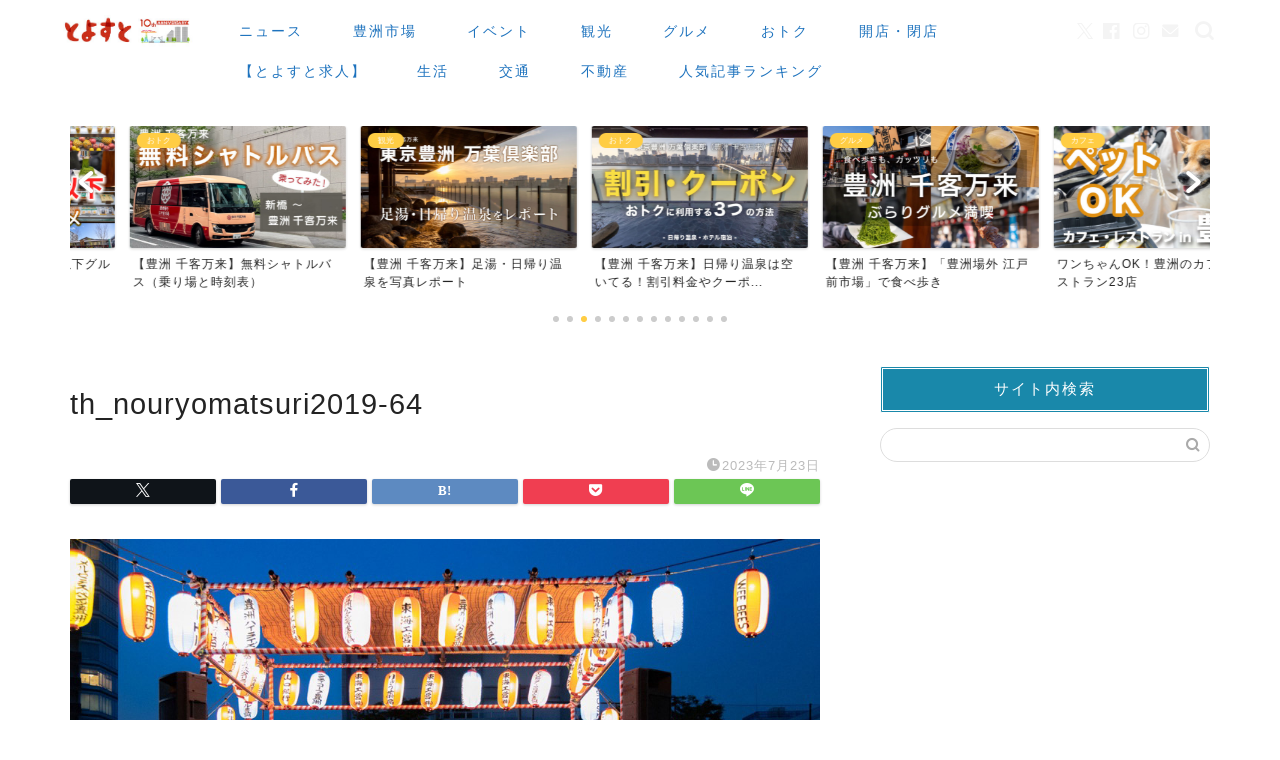

--- FILE ---
content_type: text/html; charset=utf-8
request_url: https://www.google.com/recaptcha/api2/anchor?ar=1&k=6Lde_VsrAAAAAAEja3cXkLAEiQzHkP5cBRUyotd3&co=aHR0cHM6Ly90b3lvc3UudG9reW86NDQz&hl=en&v=PoyoqOPhxBO7pBk68S4YbpHZ&size=invisible&anchor-ms=20000&execute-ms=30000&cb=lui3llaq2klh
body_size: 48883
content:
<!DOCTYPE HTML><html dir="ltr" lang="en"><head><meta http-equiv="Content-Type" content="text/html; charset=UTF-8">
<meta http-equiv="X-UA-Compatible" content="IE=edge">
<title>reCAPTCHA</title>
<style type="text/css">
/* cyrillic-ext */
@font-face {
  font-family: 'Roboto';
  font-style: normal;
  font-weight: 400;
  font-stretch: 100%;
  src: url(//fonts.gstatic.com/s/roboto/v48/KFO7CnqEu92Fr1ME7kSn66aGLdTylUAMa3GUBHMdazTgWw.woff2) format('woff2');
  unicode-range: U+0460-052F, U+1C80-1C8A, U+20B4, U+2DE0-2DFF, U+A640-A69F, U+FE2E-FE2F;
}
/* cyrillic */
@font-face {
  font-family: 'Roboto';
  font-style: normal;
  font-weight: 400;
  font-stretch: 100%;
  src: url(//fonts.gstatic.com/s/roboto/v48/KFO7CnqEu92Fr1ME7kSn66aGLdTylUAMa3iUBHMdazTgWw.woff2) format('woff2');
  unicode-range: U+0301, U+0400-045F, U+0490-0491, U+04B0-04B1, U+2116;
}
/* greek-ext */
@font-face {
  font-family: 'Roboto';
  font-style: normal;
  font-weight: 400;
  font-stretch: 100%;
  src: url(//fonts.gstatic.com/s/roboto/v48/KFO7CnqEu92Fr1ME7kSn66aGLdTylUAMa3CUBHMdazTgWw.woff2) format('woff2');
  unicode-range: U+1F00-1FFF;
}
/* greek */
@font-face {
  font-family: 'Roboto';
  font-style: normal;
  font-weight: 400;
  font-stretch: 100%;
  src: url(//fonts.gstatic.com/s/roboto/v48/KFO7CnqEu92Fr1ME7kSn66aGLdTylUAMa3-UBHMdazTgWw.woff2) format('woff2');
  unicode-range: U+0370-0377, U+037A-037F, U+0384-038A, U+038C, U+038E-03A1, U+03A3-03FF;
}
/* math */
@font-face {
  font-family: 'Roboto';
  font-style: normal;
  font-weight: 400;
  font-stretch: 100%;
  src: url(//fonts.gstatic.com/s/roboto/v48/KFO7CnqEu92Fr1ME7kSn66aGLdTylUAMawCUBHMdazTgWw.woff2) format('woff2');
  unicode-range: U+0302-0303, U+0305, U+0307-0308, U+0310, U+0312, U+0315, U+031A, U+0326-0327, U+032C, U+032F-0330, U+0332-0333, U+0338, U+033A, U+0346, U+034D, U+0391-03A1, U+03A3-03A9, U+03B1-03C9, U+03D1, U+03D5-03D6, U+03F0-03F1, U+03F4-03F5, U+2016-2017, U+2034-2038, U+203C, U+2040, U+2043, U+2047, U+2050, U+2057, U+205F, U+2070-2071, U+2074-208E, U+2090-209C, U+20D0-20DC, U+20E1, U+20E5-20EF, U+2100-2112, U+2114-2115, U+2117-2121, U+2123-214F, U+2190, U+2192, U+2194-21AE, U+21B0-21E5, U+21F1-21F2, U+21F4-2211, U+2213-2214, U+2216-22FF, U+2308-230B, U+2310, U+2319, U+231C-2321, U+2336-237A, U+237C, U+2395, U+239B-23B7, U+23D0, U+23DC-23E1, U+2474-2475, U+25AF, U+25B3, U+25B7, U+25BD, U+25C1, U+25CA, U+25CC, U+25FB, U+266D-266F, U+27C0-27FF, U+2900-2AFF, U+2B0E-2B11, U+2B30-2B4C, U+2BFE, U+3030, U+FF5B, U+FF5D, U+1D400-1D7FF, U+1EE00-1EEFF;
}
/* symbols */
@font-face {
  font-family: 'Roboto';
  font-style: normal;
  font-weight: 400;
  font-stretch: 100%;
  src: url(//fonts.gstatic.com/s/roboto/v48/KFO7CnqEu92Fr1ME7kSn66aGLdTylUAMaxKUBHMdazTgWw.woff2) format('woff2');
  unicode-range: U+0001-000C, U+000E-001F, U+007F-009F, U+20DD-20E0, U+20E2-20E4, U+2150-218F, U+2190, U+2192, U+2194-2199, U+21AF, U+21E6-21F0, U+21F3, U+2218-2219, U+2299, U+22C4-22C6, U+2300-243F, U+2440-244A, U+2460-24FF, U+25A0-27BF, U+2800-28FF, U+2921-2922, U+2981, U+29BF, U+29EB, U+2B00-2BFF, U+4DC0-4DFF, U+FFF9-FFFB, U+10140-1018E, U+10190-1019C, U+101A0, U+101D0-101FD, U+102E0-102FB, U+10E60-10E7E, U+1D2C0-1D2D3, U+1D2E0-1D37F, U+1F000-1F0FF, U+1F100-1F1AD, U+1F1E6-1F1FF, U+1F30D-1F30F, U+1F315, U+1F31C, U+1F31E, U+1F320-1F32C, U+1F336, U+1F378, U+1F37D, U+1F382, U+1F393-1F39F, U+1F3A7-1F3A8, U+1F3AC-1F3AF, U+1F3C2, U+1F3C4-1F3C6, U+1F3CA-1F3CE, U+1F3D4-1F3E0, U+1F3ED, U+1F3F1-1F3F3, U+1F3F5-1F3F7, U+1F408, U+1F415, U+1F41F, U+1F426, U+1F43F, U+1F441-1F442, U+1F444, U+1F446-1F449, U+1F44C-1F44E, U+1F453, U+1F46A, U+1F47D, U+1F4A3, U+1F4B0, U+1F4B3, U+1F4B9, U+1F4BB, U+1F4BF, U+1F4C8-1F4CB, U+1F4D6, U+1F4DA, U+1F4DF, U+1F4E3-1F4E6, U+1F4EA-1F4ED, U+1F4F7, U+1F4F9-1F4FB, U+1F4FD-1F4FE, U+1F503, U+1F507-1F50B, U+1F50D, U+1F512-1F513, U+1F53E-1F54A, U+1F54F-1F5FA, U+1F610, U+1F650-1F67F, U+1F687, U+1F68D, U+1F691, U+1F694, U+1F698, U+1F6AD, U+1F6B2, U+1F6B9-1F6BA, U+1F6BC, U+1F6C6-1F6CF, U+1F6D3-1F6D7, U+1F6E0-1F6EA, U+1F6F0-1F6F3, U+1F6F7-1F6FC, U+1F700-1F7FF, U+1F800-1F80B, U+1F810-1F847, U+1F850-1F859, U+1F860-1F887, U+1F890-1F8AD, U+1F8B0-1F8BB, U+1F8C0-1F8C1, U+1F900-1F90B, U+1F93B, U+1F946, U+1F984, U+1F996, U+1F9E9, U+1FA00-1FA6F, U+1FA70-1FA7C, U+1FA80-1FA89, U+1FA8F-1FAC6, U+1FACE-1FADC, U+1FADF-1FAE9, U+1FAF0-1FAF8, U+1FB00-1FBFF;
}
/* vietnamese */
@font-face {
  font-family: 'Roboto';
  font-style: normal;
  font-weight: 400;
  font-stretch: 100%;
  src: url(//fonts.gstatic.com/s/roboto/v48/KFO7CnqEu92Fr1ME7kSn66aGLdTylUAMa3OUBHMdazTgWw.woff2) format('woff2');
  unicode-range: U+0102-0103, U+0110-0111, U+0128-0129, U+0168-0169, U+01A0-01A1, U+01AF-01B0, U+0300-0301, U+0303-0304, U+0308-0309, U+0323, U+0329, U+1EA0-1EF9, U+20AB;
}
/* latin-ext */
@font-face {
  font-family: 'Roboto';
  font-style: normal;
  font-weight: 400;
  font-stretch: 100%;
  src: url(//fonts.gstatic.com/s/roboto/v48/KFO7CnqEu92Fr1ME7kSn66aGLdTylUAMa3KUBHMdazTgWw.woff2) format('woff2');
  unicode-range: U+0100-02BA, U+02BD-02C5, U+02C7-02CC, U+02CE-02D7, U+02DD-02FF, U+0304, U+0308, U+0329, U+1D00-1DBF, U+1E00-1E9F, U+1EF2-1EFF, U+2020, U+20A0-20AB, U+20AD-20C0, U+2113, U+2C60-2C7F, U+A720-A7FF;
}
/* latin */
@font-face {
  font-family: 'Roboto';
  font-style: normal;
  font-weight: 400;
  font-stretch: 100%;
  src: url(//fonts.gstatic.com/s/roboto/v48/KFO7CnqEu92Fr1ME7kSn66aGLdTylUAMa3yUBHMdazQ.woff2) format('woff2');
  unicode-range: U+0000-00FF, U+0131, U+0152-0153, U+02BB-02BC, U+02C6, U+02DA, U+02DC, U+0304, U+0308, U+0329, U+2000-206F, U+20AC, U+2122, U+2191, U+2193, U+2212, U+2215, U+FEFF, U+FFFD;
}
/* cyrillic-ext */
@font-face {
  font-family: 'Roboto';
  font-style: normal;
  font-weight: 500;
  font-stretch: 100%;
  src: url(//fonts.gstatic.com/s/roboto/v48/KFO7CnqEu92Fr1ME7kSn66aGLdTylUAMa3GUBHMdazTgWw.woff2) format('woff2');
  unicode-range: U+0460-052F, U+1C80-1C8A, U+20B4, U+2DE0-2DFF, U+A640-A69F, U+FE2E-FE2F;
}
/* cyrillic */
@font-face {
  font-family: 'Roboto';
  font-style: normal;
  font-weight: 500;
  font-stretch: 100%;
  src: url(//fonts.gstatic.com/s/roboto/v48/KFO7CnqEu92Fr1ME7kSn66aGLdTylUAMa3iUBHMdazTgWw.woff2) format('woff2');
  unicode-range: U+0301, U+0400-045F, U+0490-0491, U+04B0-04B1, U+2116;
}
/* greek-ext */
@font-face {
  font-family: 'Roboto';
  font-style: normal;
  font-weight: 500;
  font-stretch: 100%;
  src: url(//fonts.gstatic.com/s/roboto/v48/KFO7CnqEu92Fr1ME7kSn66aGLdTylUAMa3CUBHMdazTgWw.woff2) format('woff2');
  unicode-range: U+1F00-1FFF;
}
/* greek */
@font-face {
  font-family: 'Roboto';
  font-style: normal;
  font-weight: 500;
  font-stretch: 100%;
  src: url(//fonts.gstatic.com/s/roboto/v48/KFO7CnqEu92Fr1ME7kSn66aGLdTylUAMa3-UBHMdazTgWw.woff2) format('woff2');
  unicode-range: U+0370-0377, U+037A-037F, U+0384-038A, U+038C, U+038E-03A1, U+03A3-03FF;
}
/* math */
@font-face {
  font-family: 'Roboto';
  font-style: normal;
  font-weight: 500;
  font-stretch: 100%;
  src: url(//fonts.gstatic.com/s/roboto/v48/KFO7CnqEu92Fr1ME7kSn66aGLdTylUAMawCUBHMdazTgWw.woff2) format('woff2');
  unicode-range: U+0302-0303, U+0305, U+0307-0308, U+0310, U+0312, U+0315, U+031A, U+0326-0327, U+032C, U+032F-0330, U+0332-0333, U+0338, U+033A, U+0346, U+034D, U+0391-03A1, U+03A3-03A9, U+03B1-03C9, U+03D1, U+03D5-03D6, U+03F0-03F1, U+03F4-03F5, U+2016-2017, U+2034-2038, U+203C, U+2040, U+2043, U+2047, U+2050, U+2057, U+205F, U+2070-2071, U+2074-208E, U+2090-209C, U+20D0-20DC, U+20E1, U+20E5-20EF, U+2100-2112, U+2114-2115, U+2117-2121, U+2123-214F, U+2190, U+2192, U+2194-21AE, U+21B0-21E5, U+21F1-21F2, U+21F4-2211, U+2213-2214, U+2216-22FF, U+2308-230B, U+2310, U+2319, U+231C-2321, U+2336-237A, U+237C, U+2395, U+239B-23B7, U+23D0, U+23DC-23E1, U+2474-2475, U+25AF, U+25B3, U+25B7, U+25BD, U+25C1, U+25CA, U+25CC, U+25FB, U+266D-266F, U+27C0-27FF, U+2900-2AFF, U+2B0E-2B11, U+2B30-2B4C, U+2BFE, U+3030, U+FF5B, U+FF5D, U+1D400-1D7FF, U+1EE00-1EEFF;
}
/* symbols */
@font-face {
  font-family: 'Roboto';
  font-style: normal;
  font-weight: 500;
  font-stretch: 100%;
  src: url(//fonts.gstatic.com/s/roboto/v48/KFO7CnqEu92Fr1ME7kSn66aGLdTylUAMaxKUBHMdazTgWw.woff2) format('woff2');
  unicode-range: U+0001-000C, U+000E-001F, U+007F-009F, U+20DD-20E0, U+20E2-20E4, U+2150-218F, U+2190, U+2192, U+2194-2199, U+21AF, U+21E6-21F0, U+21F3, U+2218-2219, U+2299, U+22C4-22C6, U+2300-243F, U+2440-244A, U+2460-24FF, U+25A0-27BF, U+2800-28FF, U+2921-2922, U+2981, U+29BF, U+29EB, U+2B00-2BFF, U+4DC0-4DFF, U+FFF9-FFFB, U+10140-1018E, U+10190-1019C, U+101A0, U+101D0-101FD, U+102E0-102FB, U+10E60-10E7E, U+1D2C0-1D2D3, U+1D2E0-1D37F, U+1F000-1F0FF, U+1F100-1F1AD, U+1F1E6-1F1FF, U+1F30D-1F30F, U+1F315, U+1F31C, U+1F31E, U+1F320-1F32C, U+1F336, U+1F378, U+1F37D, U+1F382, U+1F393-1F39F, U+1F3A7-1F3A8, U+1F3AC-1F3AF, U+1F3C2, U+1F3C4-1F3C6, U+1F3CA-1F3CE, U+1F3D4-1F3E0, U+1F3ED, U+1F3F1-1F3F3, U+1F3F5-1F3F7, U+1F408, U+1F415, U+1F41F, U+1F426, U+1F43F, U+1F441-1F442, U+1F444, U+1F446-1F449, U+1F44C-1F44E, U+1F453, U+1F46A, U+1F47D, U+1F4A3, U+1F4B0, U+1F4B3, U+1F4B9, U+1F4BB, U+1F4BF, U+1F4C8-1F4CB, U+1F4D6, U+1F4DA, U+1F4DF, U+1F4E3-1F4E6, U+1F4EA-1F4ED, U+1F4F7, U+1F4F9-1F4FB, U+1F4FD-1F4FE, U+1F503, U+1F507-1F50B, U+1F50D, U+1F512-1F513, U+1F53E-1F54A, U+1F54F-1F5FA, U+1F610, U+1F650-1F67F, U+1F687, U+1F68D, U+1F691, U+1F694, U+1F698, U+1F6AD, U+1F6B2, U+1F6B9-1F6BA, U+1F6BC, U+1F6C6-1F6CF, U+1F6D3-1F6D7, U+1F6E0-1F6EA, U+1F6F0-1F6F3, U+1F6F7-1F6FC, U+1F700-1F7FF, U+1F800-1F80B, U+1F810-1F847, U+1F850-1F859, U+1F860-1F887, U+1F890-1F8AD, U+1F8B0-1F8BB, U+1F8C0-1F8C1, U+1F900-1F90B, U+1F93B, U+1F946, U+1F984, U+1F996, U+1F9E9, U+1FA00-1FA6F, U+1FA70-1FA7C, U+1FA80-1FA89, U+1FA8F-1FAC6, U+1FACE-1FADC, U+1FADF-1FAE9, U+1FAF0-1FAF8, U+1FB00-1FBFF;
}
/* vietnamese */
@font-face {
  font-family: 'Roboto';
  font-style: normal;
  font-weight: 500;
  font-stretch: 100%;
  src: url(//fonts.gstatic.com/s/roboto/v48/KFO7CnqEu92Fr1ME7kSn66aGLdTylUAMa3OUBHMdazTgWw.woff2) format('woff2');
  unicode-range: U+0102-0103, U+0110-0111, U+0128-0129, U+0168-0169, U+01A0-01A1, U+01AF-01B0, U+0300-0301, U+0303-0304, U+0308-0309, U+0323, U+0329, U+1EA0-1EF9, U+20AB;
}
/* latin-ext */
@font-face {
  font-family: 'Roboto';
  font-style: normal;
  font-weight: 500;
  font-stretch: 100%;
  src: url(//fonts.gstatic.com/s/roboto/v48/KFO7CnqEu92Fr1ME7kSn66aGLdTylUAMa3KUBHMdazTgWw.woff2) format('woff2');
  unicode-range: U+0100-02BA, U+02BD-02C5, U+02C7-02CC, U+02CE-02D7, U+02DD-02FF, U+0304, U+0308, U+0329, U+1D00-1DBF, U+1E00-1E9F, U+1EF2-1EFF, U+2020, U+20A0-20AB, U+20AD-20C0, U+2113, U+2C60-2C7F, U+A720-A7FF;
}
/* latin */
@font-face {
  font-family: 'Roboto';
  font-style: normal;
  font-weight: 500;
  font-stretch: 100%;
  src: url(//fonts.gstatic.com/s/roboto/v48/KFO7CnqEu92Fr1ME7kSn66aGLdTylUAMa3yUBHMdazQ.woff2) format('woff2');
  unicode-range: U+0000-00FF, U+0131, U+0152-0153, U+02BB-02BC, U+02C6, U+02DA, U+02DC, U+0304, U+0308, U+0329, U+2000-206F, U+20AC, U+2122, U+2191, U+2193, U+2212, U+2215, U+FEFF, U+FFFD;
}
/* cyrillic-ext */
@font-face {
  font-family: 'Roboto';
  font-style: normal;
  font-weight: 900;
  font-stretch: 100%;
  src: url(//fonts.gstatic.com/s/roboto/v48/KFO7CnqEu92Fr1ME7kSn66aGLdTylUAMa3GUBHMdazTgWw.woff2) format('woff2');
  unicode-range: U+0460-052F, U+1C80-1C8A, U+20B4, U+2DE0-2DFF, U+A640-A69F, U+FE2E-FE2F;
}
/* cyrillic */
@font-face {
  font-family: 'Roboto';
  font-style: normal;
  font-weight: 900;
  font-stretch: 100%;
  src: url(//fonts.gstatic.com/s/roboto/v48/KFO7CnqEu92Fr1ME7kSn66aGLdTylUAMa3iUBHMdazTgWw.woff2) format('woff2');
  unicode-range: U+0301, U+0400-045F, U+0490-0491, U+04B0-04B1, U+2116;
}
/* greek-ext */
@font-face {
  font-family: 'Roboto';
  font-style: normal;
  font-weight: 900;
  font-stretch: 100%;
  src: url(//fonts.gstatic.com/s/roboto/v48/KFO7CnqEu92Fr1ME7kSn66aGLdTylUAMa3CUBHMdazTgWw.woff2) format('woff2');
  unicode-range: U+1F00-1FFF;
}
/* greek */
@font-face {
  font-family: 'Roboto';
  font-style: normal;
  font-weight: 900;
  font-stretch: 100%;
  src: url(//fonts.gstatic.com/s/roboto/v48/KFO7CnqEu92Fr1ME7kSn66aGLdTylUAMa3-UBHMdazTgWw.woff2) format('woff2');
  unicode-range: U+0370-0377, U+037A-037F, U+0384-038A, U+038C, U+038E-03A1, U+03A3-03FF;
}
/* math */
@font-face {
  font-family: 'Roboto';
  font-style: normal;
  font-weight: 900;
  font-stretch: 100%;
  src: url(//fonts.gstatic.com/s/roboto/v48/KFO7CnqEu92Fr1ME7kSn66aGLdTylUAMawCUBHMdazTgWw.woff2) format('woff2');
  unicode-range: U+0302-0303, U+0305, U+0307-0308, U+0310, U+0312, U+0315, U+031A, U+0326-0327, U+032C, U+032F-0330, U+0332-0333, U+0338, U+033A, U+0346, U+034D, U+0391-03A1, U+03A3-03A9, U+03B1-03C9, U+03D1, U+03D5-03D6, U+03F0-03F1, U+03F4-03F5, U+2016-2017, U+2034-2038, U+203C, U+2040, U+2043, U+2047, U+2050, U+2057, U+205F, U+2070-2071, U+2074-208E, U+2090-209C, U+20D0-20DC, U+20E1, U+20E5-20EF, U+2100-2112, U+2114-2115, U+2117-2121, U+2123-214F, U+2190, U+2192, U+2194-21AE, U+21B0-21E5, U+21F1-21F2, U+21F4-2211, U+2213-2214, U+2216-22FF, U+2308-230B, U+2310, U+2319, U+231C-2321, U+2336-237A, U+237C, U+2395, U+239B-23B7, U+23D0, U+23DC-23E1, U+2474-2475, U+25AF, U+25B3, U+25B7, U+25BD, U+25C1, U+25CA, U+25CC, U+25FB, U+266D-266F, U+27C0-27FF, U+2900-2AFF, U+2B0E-2B11, U+2B30-2B4C, U+2BFE, U+3030, U+FF5B, U+FF5D, U+1D400-1D7FF, U+1EE00-1EEFF;
}
/* symbols */
@font-face {
  font-family: 'Roboto';
  font-style: normal;
  font-weight: 900;
  font-stretch: 100%;
  src: url(//fonts.gstatic.com/s/roboto/v48/KFO7CnqEu92Fr1ME7kSn66aGLdTylUAMaxKUBHMdazTgWw.woff2) format('woff2');
  unicode-range: U+0001-000C, U+000E-001F, U+007F-009F, U+20DD-20E0, U+20E2-20E4, U+2150-218F, U+2190, U+2192, U+2194-2199, U+21AF, U+21E6-21F0, U+21F3, U+2218-2219, U+2299, U+22C4-22C6, U+2300-243F, U+2440-244A, U+2460-24FF, U+25A0-27BF, U+2800-28FF, U+2921-2922, U+2981, U+29BF, U+29EB, U+2B00-2BFF, U+4DC0-4DFF, U+FFF9-FFFB, U+10140-1018E, U+10190-1019C, U+101A0, U+101D0-101FD, U+102E0-102FB, U+10E60-10E7E, U+1D2C0-1D2D3, U+1D2E0-1D37F, U+1F000-1F0FF, U+1F100-1F1AD, U+1F1E6-1F1FF, U+1F30D-1F30F, U+1F315, U+1F31C, U+1F31E, U+1F320-1F32C, U+1F336, U+1F378, U+1F37D, U+1F382, U+1F393-1F39F, U+1F3A7-1F3A8, U+1F3AC-1F3AF, U+1F3C2, U+1F3C4-1F3C6, U+1F3CA-1F3CE, U+1F3D4-1F3E0, U+1F3ED, U+1F3F1-1F3F3, U+1F3F5-1F3F7, U+1F408, U+1F415, U+1F41F, U+1F426, U+1F43F, U+1F441-1F442, U+1F444, U+1F446-1F449, U+1F44C-1F44E, U+1F453, U+1F46A, U+1F47D, U+1F4A3, U+1F4B0, U+1F4B3, U+1F4B9, U+1F4BB, U+1F4BF, U+1F4C8-1F4CB, U+1F4D6, U+1F4DA, U+1F4DF, U+1F4E3-1F4E6, U+1F4EA-1F4ED, U+1F4F7, U+1F4F9-1F4FB, U+1F4FD-1F4FE, U+1F503, U+1F507-1F50B, U+1F50D, U+1F512-1F513, U+1F53E-1F54A, U+1F54F-1F5FA, U+1F610, U+1F650-1F67F, U+1F687, U+1F68D, U+1F691, U+1F694, U+1F698, U+1F6AD, U+1F6B2, U+1F6B9-1F6BA, U+1F6BC, U+1F6C6-1F6CF, U+1F6D3-1F6D7, U+1F6E0-1F6EA, U+1F6F0-1F6F3, U+1F6F7-1F6FC, U+1F700-1F7FF, U+1F800-1F80B, U+1F810-1F847, U+1F850-1F859, U+1F860-1F887, U+1F890-1F8AD, U+1F8B0-1F8BB, U+1F8C0-1F8C1, U+1F900-1F90B, U+1F93B, U+1F946, U+1F984, U+1F996, U+1F9E9, U+1FA00-1FA6F, U+1FA70-1FA7C, U+1FA80-1FA89, U+1FA8F-1FAC6, U+1FACE-1FADC, U+1FADF-1FAE9, U+1FAF0-1FAF8, U+1FB00-1FBFF;
}
/* vietnamese */
@font-face {
  font-family: 'Roboto';
  font-style: normal;
  font-weight: 900;
  font-stretch: 100%;
  src: url(//fonts.gstatic.com/s/roboto/v48/KFO7CnqEu92Fr1ME7kSn66aGLdTylUAMa3OUBHMdazTgWw.woff2) format('woff2');
  unicode-range: U+0102-0103, U+0110-0111, U+0128-0129, U+0168-0169, U+01A0-01A1, U+01AF-01B0, U+0300-0301, U+0303-0304, U+0308-0309, U+0323, U+0329, U+1EA0-1EF9, U+20AB;
}
/* latin-ext */
@font-face {
  font-family: 'Roboto';
  font-style: normal;
  font-weight: 900;
  font-stretch: 100%;
  src: url(//fonts.gstatic.com/s/roboto/v48/KFO7CnqEu92Fr1ME7kSn66aGLdTylUAMa3KUBHMdazTgWw.woff2) format('woff2');
  unicode-range: U+0100-02BA, U+02BD-02C5, U+02C7-02CC, U+02CE-02D7, U+02DD-02FF, U+0304, U+0308, U+0329, U+1D00-1DBF, U+1E00-1E9F, U+1EF2-1EFF, U+2020, U+20A0-20AB, U+20AD-20C0, U+2113, U+2C60-2C7F, U+A720-A7FF;
}
/* latin */
@font-face {
  font-family: 'Roboto';
  font-style: normal;
  font-weight: 900;
  font-stretch: 100%;
  src: url(//fonts.gstatic.com/s/roboto/v48/KFO7CnqEu92Fr1ME7kSn66aGLdTylUAMa3yUBHMdazQ.woff2) format('woff2');
  unicode-range: U+0000-00FF, U+0131, U+0152-0153, U+02BB-02BC, U+02C6, U+02DA, U+02DC, U+0304, U+0308, U+0329, U+2000-206F, U+20AC, U+2122, U+2191, U+2193, U+2212, U+2215, U+FEFF, U+FFFD;
}

</style>
<link rel="stylesheet" type="text/css" href="https://www.gstatic.com/recaptcha/releases/PoyoqOPhxBO7pBk68S4YbpHZ/styles__ltr.css">
<script nonce="YmvZh2eO6zSSkSSErjS1hw" type="text/javascript">window['__recaptcha_api'] = 'https://www.google.com/recaptcha/api2/';</script>
<script type="text/javascript" src="https://www.gstatic.com/recaptcha/releases/PoyoqOPhxBO7pBk68S4YbpHZ/recaptcha__en.js" nonce="YmvZh2eO6zSSkSSErjS1hw">
      
    </script></head>
<body><div id="rc-anchor-alert" class="rc-anchor-alert"></div>
<input type="hidden" id="recaptcha-token" value="[base64]">
<script type="text/javascript" nonce="YmvZh2eO6zSSkSSErjS1hw">
      recaptcha.anchor.Main.init("[\x22ainput\x22,[\x22bgdata\x22,\x22\x22,\[base64]/[base64]/[base64]/ZyhXLGgpOnEoW04sMjEsbF0sVywwKSxoKSxmYWxzZSxmYWxzZSl9Y2F0Y2goayl7RygzNTgsVyk/[base64]/[base64]/[base64]/[base64]/[base64]/[base64]/[base64]/bmV3IEJbT10oRFswXSk6dz09Mj9uZXcgQltPXShEWzBdLERbMV0pOnc9PTM/bmV3IEJbT10oRFswXSxEWzFdLERbMl0pOnc9PTQ/[base64]/[base64]/[base64]/[base64]/[base64]\\u003d\x22,\[base64]\\u003d\\u003d\x22,\x22wrrDvMOZbylBwrw/wpFwSMKSS8OPZsOiZUR1XsKXGSvDm8O0Z8K0fCxlwo/DjMOVw7/[base64]/wozDn8Ojw5QXw7DCvi96wr5Swp7DqMKAZCQpBMKtRMOkXMOdwoDDl8Oew6vCmm3DlgN0MMOsAMKdRcKAHcO+w7vDhX00wpzCk25DwqUow6M5w4/DgcKywofDgU/Com3DssObOQ7DsD/CkMOBB2B2w4p0w4HDs8Ogw75GEhzCucOYFmlDDU82FcOvwrtpwo58IA1ww7dSwrrCrsOVw5XDssO2wq9oTMKvw5RRw5fDtsOAw65dV8OrSAvDvMOWwodNKsKBw6TCuMOabcKXw5hcw6hdw5BVwoTDj8KOw446w4TCrW/Djkgcw67Duk3ClQZ/[base64]/[base64]/DmMKwTSAkPxpAR8OfLsOcAMKPaR/CjMOJKwDDhMKPO8KTw6DDqgZ5Ni0CwqgWfcOnwrzChAl6AsKcTDDDjMOBwrNFw70YAMOHASjDuQbChig8w70rw7bDtcKMw4XCqHwBLmZgQMOCJMOhO8Olw5vDmzlAwpvChsOveToHZcOwc8OWwobDscOfMgfDpcKnw4ogw5AUbzjDpMKESR/Crlx0w57CisKSY8K5wp7CuEEAw5LDtMKyGsOJFsO8woAnGmfCgx0GQ1hIwrrCmTQTHcK0w5LCijXDpMOHwqIIER3CuFjChcOnwpx6NkR4wrYRFk/CjirCncOceyQYwqfDjjAPRHc+W3ohSzbDoxdyw5wSw59rA8Kew7pSdMOpcsKtwpBVw5RtYgt4w73Dt3BWw71BNcOrw6MQwqzDsXLDoBYqd8OMw6x6wqYQUMKcwpnDuQPDoS/DvcKuw4/DvUR/QWdgw7fDghcZw57CszLDnXbCukMHwpYARcKww7UJwqZww4AXJ8Khw6PCtMK2w51rSRzDpMOTCRUuOcKff8OoIirDqcO+GMOdTBBpVMKea0/CssO+w7jDucOGIhjDpMO3w6vCgMKKcg8xwobCjXDCtn8aw5AnKMKHw5Egw6cXasKqwqDCsDDCozw/wonDsMKDNj3DiMOSwpoNI8K0XgTDv3rDncOIworDsx7CvMK8ZgHDvjzDoj1ISMK7w6cHw7dnw4YDwrNLwoA+T1VCO3FgX8Kfw6TDvsKdRHHCpTvCvcKlw75awofCpcKVMxHCk3Z6fMOEAsOaCQTDig8VEsOGADPCsWnDl1wdwrJSZV7DojVQwqgBchHDgFzDg8KoYD/DkmvDlEDDqcOYC3kuC0YQw7dTwoYVw6xlMAZMw7zCs8K0w7zDnjEkwrQiwr3Dr8Oow6cqw5jCj8OKYHoDwpNhZCxvwq7CinE6S8O/wq3Cu01PdxLDsU53w5nCg0FlwqnDvcOydQlsWQzDvDrCtQ1TQyBEwppQwqwiHMOnwpDCicKxZG0Zwol4WwzCscOmwqsxwodWwp7CgFbCjsOkHQLChx5oScOIZhvDowczeMKVw5FvMVp6ZMKswrxcBcOfCMOzOCF+B1DCucKlQsOCdErCvsOZAy/CtgLCvWorw4nDgn5TT8OgwqHDrH4cMBIxw7fCs8OZZgsRAsOVC8KNw4/[base64]/w4bDn8KdQCzDu8KAwrpMJsOGeXvDuTE8wpB3w4t3M0c+w6jDkMOFw5oWEkVKNAfCpcKRB8KfQMO1w4B7FQwlwrQzw53CvGEqw5PDg8K2DsOWJ8K1HMKsamXCsU9HXHTDj8KKwr1GDcOJw5bDhMKHTGLCkQvDqcOKI8KywqYzwrPClMOfwp/DosKZU8OPw4nClEshfMO6wq3CusOcHX/[base64]/CqsK1cUPDnsKuw5gpw6NQwq96BC7Dg8OJDMOOBMK8ZigHwoXDr1RyNBTCh2FvKcK6UAd0wpfDs8K6HnbDqMKjN8Kfw4zCh8OFNsONwpADwo/[base64]/CjSTDmcKXw4YEJMOqwr02w6AhwpjDmcKAc0Fywp3Cj0YsWcKBP8KaEMO9w4XChlJbZ8K2wr3Dr8OvH0tew4PDicOKwodgVMOLw4HCnBA2TEPDgTjDrMONw5AUw4XDqMOHwrjDhCHDskDCojPDi8OBw7R2w6R1acOLwqJCaTgzasKlB2l2AsKXwoxSw6/[base64]/CllhPG3lcw4MXw4LDlkbDuWbCq8Oxw6AYwpPClx0PLBIVw53Co3NSB2JrARnCmcOJw4oZwos4w4QIbMK5I8Kcw5gfw5cHT17CqMOuw5ZDwqPCkT8Tw4AofsKYw6jDpcKnX8K8KGPDqcKww4DDkXQ8cWAXw40lNcKxQsKcRy/DjsO+wq3DlcOsNsOPLlw9PklHwrzCriMcw5jDoF/CnWMSwo/CjMKVw67DlzXDh8OBBVYrS8Kow6DDhERTwrrDscOZwoPDrsOFNT/CkTtbDiFeVinDh3jCuVDDjH4ewosJw6rDgMOCR28Lw6LDqcO3w5kUcVbDmcK5fsOgacOcAMKfwrdRD18dw5pXw4vDpG7Dv8KNSMKawrvDkcONw5fCjhZDd1VCw5pZIcKKw78EDhzDkRnChMOAw5/DsMKZw5jDhcK4MSfDvMK3wrnDlnLCv8OZOE/CvcO8w7bClFPCl04iwpQZwpTDvMOGRnJmLWDDj8ODwovCmMKUccOSU8O3BsKdV8KvKsOJchbCmBAFJsKvwq7Cn8OXwrjCij9CP8K8w4fDicOFRgw/[base64]/wqRywpfCsDLDtMK5wo3ClMOLYApIwq7Cj8OVVsOEwoPDvx3CmTfCtsK1w5bCtsK9FGXDskPCv1DDiMKAGsOAYGpdeFc5wpDCvi9jw7nDt8O0QcOLw4fDvms/w6FLVcKZwqlEEmNPHQ7Cjn3Ch2l3QcO5w5ZqEMO8wogwBSDCrWVWw6vDnsKJfsKiS8K8A8OWwrLCmsKIw45IwrhubcOieFTDgxNpw73DqCrDrwsDw78GBcKuwo9Jwq/DhsOOwrFwah4uwp/CpMOTbnbCgsKWT8Kaw7kdw5ILUsOPGsOjO8K0w4kAR8OAHRvCjlEBZRADw5HDo0ItwpvDoMKaYcKlLsO7w6/DrsKlaHPDjMK6Glg2w5HCkMOrHcKNOU/DrcOMVyHChcOEwqBww41rwrPDvcKmdkJfcMOIeUHCukdiKcK7TSDCscKDw79RSxbDnXbCimfDuEnDuB9zwox0w5HDsGLCgQMcccKFV307w7PDs8KYCH7CoC/[base64]/Dj8ObdcK9wpAtIkLDtMKYBMKhw6XCosO7ZMKPNRcsbcKdMzUMwr/[base64]/CkVYVw5BCSFHDoA3Dr8KrL8KHw7/CqhxBSRrDnCbDjhjCsMOFGMOsw7HDgD7CqTTDm8OUbm4DZMOBLsK+ZH0gGB9WwqPCmWlRw7fCo8KTwrUzw5nCpMKQw78mGU9BFMOKw67DnDZqGMOzYzEiBlkwwo0/KsKWw7HDhEUYZHZHKcK9w74ew4JFwq7Cv8OTw6cjfMOYbMOUCC/[base64]/wqPCmUDDnMKCSsOYwoIbwpPCksKDw5jCksKGfcKCfjovFMKadjDDqBLCosKHM8O4wpfDrMOOA1krwo/[base64]/[base64]/w4IJwpHCv8KMw4PDhzopS8OOwq3DhcOjW8O2woLDrMKow7HCnD55w59UwoJBw5JwwoLDtTtBw6hVOE3DusODGSrDt0vDvcOSOcODw6ZFwpA2YcOtwp3DuMOkDUTCkBkrNgnDpzRywp40w6fDjEh5XSHCj0JkBsK7cT93w51tTTZOwp7CkcK0BE8/[base64]/DtFUEEEBZKcKKw5bCil/CoWhuwpbDqjMxa2J4P8OfH13CpMK+wrnCgMKORX/Cpx5lFsKVw597WXXChsK3woFWPlUbSsOOw63DmQbDpcOMwrkiYT3CiWxqw4Fuw6ZeGsOhBjvDlnrCq8OswrInwp1nJx/CrMKeOW/DvsK5w6HCksK7fDVIJcK1woXDkU4AbEgVwoM6WmrDoFPCqCdRfcK1w787w5XCjV/DjVjClRXDlGLCkgzDtcKTXMKUeQIGw40jNxh/[base64]/DpQTDisK7wqcjw7tDw6U0w7hMeShxE8KxB8KLwoZYakPDqTbDqMOLTHYmDcKoAFN4w4IPw4LDmcO9w4fCpcKrFcKWTcOXSC7Dp8KDAcKVw5nDn8OyBsOFwrvCvn7Dm1DDoibDjDovKcKQOMO6XxPDkcKBZHYFw4HDvxDDgGEuwq/[base64]/eWLCrsObw5AXLBNPJXd/GsOtw7rCucKjIyvDsWVMSS4yfSHCqwFNAQonW1ZWFcKuIx7CpsOCBsKcwpjDpcKJV3weaz3Cs8OGf8Kvw4zDqEDDtEDDu8Ofw5fDhyFWG8KCwrfCkwbCt2jCqsOtwq7DhcOfSkp1JlLDrVUOa2FUNcK7wo3CjHdtR05nbw/DucKSaMOHM8OaPcK2fcKwwq5qGFbDkMOoEwfDmsKvwp9WacKfw7l3wpfCrnhew6LDrnYmPsOtc8OWesORflnClV3DiiZ5woXDoxbCjHEEAEXDgcKGasOydT/DszhWHMKzwqpGBy/[base64]/DlFbCjMOOdcOtcMKDU215JwQNw5QNw4RIwrbDkybCgz8tIsOOYRrDvVEyBsK9w6vDghtfwo/CokRGQUnCjAjChjRUw4leFsODdgpZw6E/JChCwpvCr0LDu8OFw4NWL8KGM8ORCcKdw54zGMK0w7fDq8OmdMKPw63ChMOSI1fDjMOYw44xAXrCpzPDoxlZKMOlUH8sw4DCnkTCusOkM0HDlUR1w6liwqzCtMKtwpLCosO9VwnCq1XCosKNw7TDgcKpbsOHwrkFwqjCrMKpEUI+VhkTCMKCw7HChm7DpX/[base64]/ChsKcwokew4zDsgkkw4JVFngdTlbCiEHCkHk8w44HVsKoAiYMw4vDq8OVw4nDiGUACMO3w55MQGdzwqbCpMKcwoLDqMOjw5zCoMORw57DtcKbf3FNwozCi3FRIg/CpsOgP8Onw5XDucORw6Ziw5XCrMKowpjDn8KSATnCjCpxw4rChVPChHjDssO/w5cvTcKvdMKTIVfChxJPw4zCm8O6w6dWw43DqMK6wp/DmHQWGMOuwr3CmsK4w4h6VMOnRy7Cm8OgLSnDlsKJasKzRlhlektfw5AlYGxbQMONWsK1w6bCgsKgw7Qpc8KyYcK/Izx+DMKuw7HDuR/DvwHCtWvCiH5zPsKsdcOMw7hzwo0pwr9JESPCg8KofyHDu8KGTMK4w6sWw646P8Kuw5/Co8OewqnDlRPDqsK9w7fCpsK6XEnCsHodZ8ONwprDpMK0w4NzAT9kBCLDp3prw5bClx9+w5/CpMK3w4/Cv8OIwrLDnXjDsMO+w7XDq2/CtEfChcKNABdUwqJialfCp8OgwpXChlnDinnDvcOMPyhtw7IUw5AZWjwJSHo5LzBdF8K2JMO+BMK4w5TCuDPCrMOrw4VaZhlFeETDjCt/[base64]/DgS0pwqJ/[base64]/DjSrDuQ7CvsOywoF5w4QWw7HChGzCusKQVsKXw4IMQFFKw60zwptTTXJ3fMKew6p9wqPCoAFhwpnCuU7ChlXCvk1cwojCqMKUw47CsCsWwoxkw65NLMOHw6fCo8O9wpvDrsK6cB4jwp/Cr8OrUTPClsK8wpIzw6vCu8Kpw4MSLRXDvMK/FTfCisK2wqt0Sx5xw61oP8OKw7jCtcOxA3wQw4wOPMOTwrtqQwBAw6AjS3PDqcKBSzzDmksELMOSwqjCjsOww5/[base64]/wq3CocOeGzfDlMKswq5ow6Nhw4B1EcOURkV5GMOrRcKgWMOaADLCnjMjw5HDtVQXw5JHwqoZwrrClEIiPcOVwrHDonMww7jCrEPCo8K8OVXDs8O7NFpZdlwDJMKPwrzDtl/ChsK1wo7DglPCmsOkES/ChAh2woBJw4hHwrrCjMK6wroCOcKxZxTDgTfCpBDDhRbDg2xuw6HDqsKIPA8Tw60EP8Kpwo42dcOaRmBgXcOzI8O5TcOwwoXCp1/Cq04VJMO3Ph3Cv8KAwpnCvFNNwpxYOsKkFsO6w7nDvT5zw6rDoXRowrDCpsK6wqjDlcO/wrXDnH/DizBBw5rCkg/CpsK3OERDw7/DhcK9G1LDp8Kqw6AeBmTDoSDCvcK5wqfCqBIiwp7CsxLCuMKww5cuwp1dw5/DnhMcPsKrw7LDnUwyCMONScO2KVTDrsOyUC7CpcKbw6MdwqslETrDlcOKwoMvV8Ohwoo8X8OwFsOlDMO1fgoDwpVCw4Fgw7DDoV7DmjnClsO6wpPCkcKfNcK0w6/[base64]/McKDVcOlHMOlOCjCgsKQwoQiYDjCjh3DlcOPw6/[base64]/ChcKBwpcABcKCOMKAwqhYw6skUwcFaTvDt8OMw7zDkwfCp2TDl1bDsig4Q182NAnDrMKTNlomw5TDvcKEwpYnNsOwwo1WVHTDvEYvworCjcOFw7/[base64]/Dh2hOLMKKNyYBwozCvMOBUsOTKU8gw7lARMKRKsKDw7F4w7DCrsO6bioYw7FmwqfCoC7CgsO6dMOvIjnDq8OYwodgw747w6/DukzDuGZMwoIHBCjDvRMuOMKew6nCoVYRw4DDjsOeQlsRw6rCtMKjw6DDusObSUV9wrkywqvCqxcESCnDvRzCn8O3wq3Dtj5zJcKfJcOzwp3Dq1vCq0bCoMK/IVMdw7BhFl3Di8OkfMOYw5zDr2TCg8KgwrYCQm5nw4PCmMOJwrc9w6jDkmbDhS/DikI3w4jDksKBw4jDk8Kbw6/[base64]/w7NJw7TCh8OSw4/CnEVjTAzCm8KfwrTDsnlvw5l2wrLCs3JSwo7Ckg/DjMKCw6h5w7PDtMOTwr4II8OyD8Oiwq7Dm8KXwqlNdyYzwoZUwr3DtXjCmjJWcz43b1DCg8KJVcOmwrh+F8OpdMKaUhJFesO4DQAGwpt5w6c1S8KMeMKkwo7Cnn3Cgy0FJ8K2wqrDqisBdMKVOsO1c1pkw7/DgMODJU/DocKfw4k2RxHDq8KPw7lVf8KJQDLDm3lbwo1ewp3DocKce8OWwqzCgsKPwr/Cp1Rew4LCj8KqNQjDncOrw7t8NMKlOh4yG8KMecOZw4zCqGoCHsOqZsOtw6XCuDjCgsO0XsOAPw/Cu8KjPcKzw6A0cB9BTMKzO8OTw7jCgsKhwp1eeMO6c8O+wrtAw47Dl8OBLkTDnk4zwpB8VFBxw4jCiwXCo8OTPHlKwq5dJ0rDicKtwqrCo8O/w7fCkcKvworCri5NwrnDkEPCsMKJw5QBWQTCg8OmwpnCtMO4wqUawonCtgooXjvDnivCiwgoMn/[base64]/DvMKuw64IwrFcwo3CsxJRw6AUwo3DnB1YwrBhHWnCs8Kxw5wnEXAswq3ClsKmFVNXKcKlw5QGw69jcA5dc8OHwqlDHxF6ZR8WwrtSd8OEw7gWwrkaw5nDusKsw5htIMKCZmrDvcOsw6HCq8KBw7RdEcOreMOgw5zCgDE/B8KGw57CrMKEwoUoworDlQc+JMK6cWVWFMOLw6ALGsOsfsOvAkbClS1AAcKafwfDusOMKwLCpMODw7vDt8KsNsOzwo3CjWrCh8OIwr/DrhnDkAjCvsO+FMKhw6sUZzVkwqQ8DCsaw7vCucK8woTDlsKawrTDg8KHw6V/O8Omw4/Ct8K/wq0kcyLChVo+BAAiw4Eqw6h/woPCi1fDtWMTMCTDocOLDFzCkADCtsK2Tx7DiMOAw5XCusO7KFd+f2RMLMOIw4cyIUDCnnxXwpTDnVtmwpQfwpLDoMKnJ8Kmw7bDjcKTLk/ChMOPJ8KYwpVewojDqsOXDTzDlT4Uw6zDgBdfR8K5El9Uw4vCl8OWw43Dk8KoXC7CpjkWBMOkVMKUUsOzw6RZLxDDlsOTw7zDqcOGwprClsKOw6UkK8Kiwo/[base64]/[base64]/[base64]/ClcOKOmjCvAQ1H01bwovCkcOaZsKsWcKqM0fDicKIw5U2RsKneVN1TcKwSMK3VBvCvm7DjsOww5XDgsOzccOFwo7DqMK/w4HDmk4Uw78Dw6cwMnMwZBdEwr/[base64]/[base64]/Dp0/CiV/Ct8OGcRdORzcdw5/DiWFkK8KJwoZKw6UqwpHDjWnDlcOeFcKdb8KNLcO+wqEDwopaf2FGb0xFwoVLw6UHw7JkcznDscK5LsOkw5dewqjCjMKFw67DsERJwr7Dh8KffMKwwoPCgcK6BW/[base64]/[base64]/CncOfwqFawrRLwq0IwpYUw4nDr8KJaDbDljHCmQDCsMOrZsKlYcOCCsO+RcOzLMKhNixTQzfCmsKPDcO8wokTdDIsAsOjwowGIcO3GcOfEcKnwrfDscOyw5UMY8OKHwjChhDDnU3Cgk7Co2VDwqJIZVgOdMKCwoHDtl/DvgYVw4XChF/DoMKoV8KKwq5Pwq3DjMKzwpFKwo7CusK/[base64]/[base64]/DgkvCsVV2NcKgCMKOw5DDkBjCtcK5TsOQW1zCg8OxWkU2SmPCoQnCrcKzw47DuQvChGBpw4EpIxgbUW5KJsOow7LDqijDkQvCsMOewrRqw5tcw4kLP8Krd8OIw4hhBWA/SXjDgXk1TcOVwopewpHCrcOGVMKLwo3CpMOOwpDCicKvIMKGwpp1XMOaw57Cu8OvwqPDhMOsw7Q/[base64]/DqiliWQhIZ8Knw5/CuzBUwqYqZcOpwqVeZ8Kuw6rDpDxIwoAGwrd9woMowpLCqk/CrsKfCAPCqFnDqcKCDwDCm8OtVBHCvMKxYkwTwozDqnbDsMKNUMKQWkzCvMKVw5HCrcK+wrzDhQcAd0ABYcO3EQpPwpU5IcOewo1mdCtpw5bDuhkXOWNxwrbDp8KsA8O8w7gVwoBYw5Bkw6DDsXBjITNUOy1zAGvCr8OJbgU3DnfDim/DkCvDoMOUNl1AMm8qZsKRwobDg0BxPx8tw5fCrcOcI8OTwqENMcK5YltOG3/DvsKIMhrCsypPacKuwqPCk8KAEMObGcOsLgXDnMO9wpjDhw/Du2V/b8O5wqTDtsOyw49Gw4Fcw6bCgUnDpQBwAMOXwr7CksKRHg9/bMKQw4NdwrbCpmPCr8K/RR0ew5Awwp1xVcOEYgAUbcOKeMO4w6HCtRxpwq94wqbDmCA7wqc6w7/[base64]/DrMKZNcKAVyc9OjUrbH/[base64]/[base64]/M8OFZMOjP0jCgmbCkQlIwpTCuGXDpynCn0dsw619bTEYNMO7cMKiMj97Iz5RPsOGwrbDvRjDj8OSw67Do3DCqMKWwpwyGmDCn8KHCMK3WGltw5tWw5TChcKiwqDCgMKow7F1YsOIwrlHWMO5MnZkNTLCg1DDlzLDl8KLw7nCoMKdwq/DliNcGsKuTFbDhcO1wqVrPTXDn2XDvADDsMKcwrTCt8ORw7xaaVHCnGvDuEprVcKPwpnDhBPDvE7Ct2tGNsOOwpZzGioYasKFwqA2w6TCiMOkwp9owpDDoAwUwofDvzjCk8KuwoZWTGXCnRTCgiXCtz/CuMOawpILw6XCiFpcU8KfNiTCk0lrAFnDrhPCq8OCw5/[base64]/DjW/Dq8KxKQ/ChsKPRsKWaMKQRsKwZyTDosOYwos8wpjCjGFCMR7CtsKKw5IsVcKsTkrCvB/DrCEfwp98Ew9MwroUUMOJGVjCkQzCjsOgwq1zwoYLw4zCq2zCqsO/wpBJwpN/wqlmwqYydQTCncKQwoIxIMKsT8O/[base64]/CnMKtwrV/w6jDqsKcAMKawo/DuGfCkgRDU8OlPT7DoH3Cs2Z9HE7Cp8OMwo4Lw5wJccO4fnDCjsKywp/[base64]/CjcOqVm/CkMOOXCEjAsO5FMKdw5TCqMK2w5fDi2ZPHHrDjsO/wphaw5HChULCm8KTwrDDm8OJwqgnw77DhcKXQQHDkAZDUiDDpTFrw59fO1vDmDXCuMKQdj/DvsKPwqsZMwMHBMORM8Kmw5LDi8KKwpDClVEJWHXDk8O2D8K/wqBhSUTDk8KywoXDtTEbeijDscOeecKCwo/CoxJBwqpnwofCv8O2KsOPw4DCnUXCuj4Pwq3DlRpWwovDscOvwr/Cg8KYb8O3wqXCtGjCg0rCpW9aw4/DunLCssKIMnwfXMOQw73DhwxaOx7ChMO/E8KGw7/DuCvDuMOwFMOaAFJESMOdCMOTbDIpZcO4LMOUwrXDnMKEwrPDjyFqw51Xw4PDosOTFsKRdsKjG8O+RMOGJsKLwq7Dn2fCsnPCtHNGJcKAw6zCgcO9w6DDj8K9fcKHwrPDm1R/Bm3Cg2PDqxBOH8Kiw5zDtCbDi38xGsOFw7RjwoVEdwvCl1cZY8Kfw5rChcOOwoVmQ8KCG8KIw5FlwqELwq7DisKMwr0FTEDCncK6wooowrNDMMKlVMOjw5PCpiUkb8OcJcKaw6/DiMOzYQ1Xw5fDrSzDpg/CkyFoPGwlDDLCn8O6EzQhw5bCnl/ClDvCsMKwwoXCisO2Yz3CujPCtgVhZH/Cr3DCsDjChMK1Mh3DusO3w6LDo2Aow7tbwrLDkR/CpcKAD8OLw77Dl8OMwpjCniBLw7XDoDlQw5vChcOewo/Cum5Jwr7CsVvCvcKvN8OgwoTDo2oHwpUmJGTCgsKowpguwoFuYTp0w4HDgmVAw6NjwofDulciYxk+w7MMw43DjU5JwqcKw6HDrHzChsOuNsOWwpjDicKhT8Oew5cje8KuwqI2wqI3w4PDtMOkWS8qwq7DgcOTwrgUw6/CkRDDnMKKDSjDrTFUwpbCq8K6w6NEw6JkZcKmWgt7FndSK8KnI8KVw7dJDgfDqcKLISzCusO3wpbCqMKiw5UtZsKeBsOVDcO/SEIXw4kLN3zDsMKawpscw6stXBENwoHCvQ7DnMOnw59zwoZbZ8OuM8OwwrkZw7Urwp3DvQrDnMKSbn1qwpzCsSTCh3HDlX3DogrDpSHCi8Ogwq5CdcOMSVwVJcKLWsOGEi5QFQXCg3LDq8Ocw4DCgStUwrYFbHAmw5ANwrBPw7/DnmHClHdxw50AWEfCsMK/w7zCtcOEHkVdYsK1HU8qwp5zVMKRXcO1ecKCwrJ3w6jDgMKAwpF/w4tqWMKmw4PCvGfDgBd7w6fCr8O6IsK6wo0xUmDCoEDDrsKKPsOhDsKBHTnCuGJoGcKEw6PCmsKzw4t/w5fCu8K/PMOvPXI+C8KgFndOSmHCr8KQw5sxwqLDkwzDscKKXMKrw4ZBV8K0w4rCrsOGRy7DjRnCrcKlMMKUw4/CsyfCrS8OX8OJKcKSwrnDkj/[base64]/wpU2w4ROwrXDqMKmWWoEw7TDsMOYWsO2w5xGCQ7CrcOWFy49w5xXaMKKwpfDgBDCnU3Cm8OmH2DDr8Oiw6LDocO9c07CvMOAw4M1Q0LCnMKlwqVuwoDCknltVF/[base64]/DsVrDvE0qUAwxbMK+DTjDgEXCgXfCrsKdw4LCt8OMCMKHw6MNFsKda8Oowr3CvzvCkB4dYcKjwr8XXyZfRj0VLsOeUFrDusOPw4Qaw4VUwrgeJS/[base64]/[base64]/Dt8O+w4vCkUPCt8O0wq9WasOcwp53G8OoOTvCuyl/wqo/agbDugbCtQjCr8OtHcKuJ1LCu8OYwpzDkHRYw6bDl8O+wpnCvsO1f8KmIHF9EsKiw6pIICzCp3XDjF3DlcOJKkF8wrVqYDlFB8KmwofCksOqc2jCszQ3AgwGNGzDuVogChTDjk3DuB5xAE/CmcOcwr/[base64]/Dm8KrwpvDvntNbXDDlMKxw63DqcOfw7vDuS9iwrV2w5zDtUvCtcOfZMKdwpLDicKAGsOMdnoVJ8OOwojClCPDlcOfAsKuwoplwpRKwpLCu8Ofw7/DpybDgMOjB8Orw6jDvsKRM8KZw7oMwr8Qw7xQS8KZwohbw68zKFfDsEbDncOHQMKOw67DrlfCjBdfaG/[base64]/[base64]/DgHAaw6lEwqMKwqYFEcO7w7hIw7w0w5pewoHCn8Ogwo99KUjDq8KQwpUJacKkw6Arwrxnw5vDqHzDgU9ewpDDgcOJw41/w7kzPsKGbcKQw4HDqA7Co2XCiijDp8OsA8OTScKIZMO0a8Kfw7ttw7vCn8K2w5DCh8OSw7HDoMOzf3kOw6Z6LMO7X2/ChcKXWVbCpj8XXcKoNcKPXsK/[base64]/w54/w4PDhhZpwrtaF8O/S8KawrHDrFV9B8KMBsOHwqB/w4pxw7I9w6bDhXldwp5BMGdgNcOBOcKBwq3DmiMYfsOOEFF6HHV7NRcUw7DChMKOwqpjw5MbFyhOasO2w6V7w4hZwoTCpjlGw77Ch1oDwofCgipuHQNuXjxYWitWw5s7esKhYcKIGwjDk37ChMKGw5tMUC/DtHthwr3CjsKDwpzDu8Kgw7TDm8O3w7ctw53CpGfCncKRRsOnwqFqw4p9w5pQHMO3REvDpzBxw5nCs8OIG1jCuTZawqcTOsOaw6rDpEXCiMOfdRzDvcOnRCHDusKyGRfDn2DDlztiMMK8w6oCwrLDlQDCoMOowofDvsKwesOIwpRowo/CssONwplEw5jClcKtb8Odw4MQRcORdQBjw57CvMKIwokWP1/Dj1HCrww4dCpMw5TCk8Otwo/CrcKRfcKkw7PDr2MDHMKzwrFZwqLCgcKVJhPDv8KWw43Cn28mw6LCgw9Uwos1AcKFw4Q5IsOrEsKWIsO+CcOmw6bDsyDCncOoam48IVrDrsORb8KEEHsZQB4Uw69NwqhsVMOMw4I7NhpAJsOMbcO9w5/[base64]/w4gBdcOtwp06Rk5BworDl25FCMOIYV4uw6XDt8OMw4xhw4vCnMKCXsO/[base64]/FsOSwqxqw5pfAcOyVlkWYVc/[base64]/w4vDq8KsCDc9fcOxWy/DrsK5wpdgfngxYsOMOTBawrjDhcKFacKmI8KKw7rCqsOpCMOJWMKaw6TDncO0wqRww6zCh3gEQztwbcKlT8K8aX3DjMOSw4JEMQUSw5zDl8KFQsKxc3/Cs8O6dkxRwpwZDMKMcMKWwowIwoU9N8KHwrxSwqMkw7rDhsO2GWoPDsKqSw/CjEfDm8OVw5tIwpEHwrMKwo3DgcObw4/DiUjDtSPCrMK4dsKORRF8FHXDgijDmcKOMXN7Sgt7Jk/Cui0qUmkuwoHCpcKPDsOJBC05wrnDnXbDu1DCp8Opw6fDiU8ZaMO3w6gRDcOOHBXChkHDs8KkwqpYw6zDjWvCq8OyX1EdwqDCmcOMOcKSKcKkwpPCiFTCuzd2SELCicK0wqHDk8K7QUfCiMOIw4jDtGYCaS/ClsOPHMO6AXTDp8OyKMKRKBvDoMKdAMKRTzfDhcKtH8OEw64iw51Ewr/CpcOGA8KmwpUAw59NfGXCq8OxSMKhwpPCt8KcwqFFw4/CqcODTUExwr/DrMOjw4Vxw5jDvcKLw6M/wpXDs1TDgWRwGBVTwpU2wpvChzHCrzTCgzAQQRI9bsKeFsO3woXCkCjDqBLCgMO/[base64]/DhsK6HQw3GnbDqMOtw7l5csOwwqTCn2Vxw4bDmCHCkMO4AMOQwr98EF5oDX5pw4ofZifCjsKWCcO0K8KndMOyw6/[base64]/[base64]/CoTHCi8OpwozDsmJOdnYcw6ogw6Nwwo/[base64]/DvWvDuQ8kR8OKf8ODV8Klw54Zwr/DnCwjNMOzw63CuXECKMOXwobDi8OGPMOZw63DlcOew4FVPnVawr5YDMKRw6rDmBg8wpPDkEzClTbCosK0woc7OMK2wpNucw9Zw6nCtW1uf0A9ZMKpZsOzdSLCiFnCpW16WysOw6jDlX45LMOSPMONaE/DlExsGsKvw4EaH8O7wp90dcKxworCsTcGfmI0B3o7RsKyw7rDjsOgY8KDw5lQw6PCoTvCmwpuw5DChFjDicKzwq4mwoLCjWfCp1dkwowEw4/DsgEhwrgqw6XCm3vCgyhZBWJbDQhawpLCgcOzLsKsWAAfOMOgwpHCp8KVw6bDq8OHw5EKPznCkic5w4NVXsKawpDCnG7DrcOlwrpTw5PDnsO3cwfCt8O0wrPDr3Z/[base64]/Dih7Dlx4tLhJrd8OEHm1Swo1Mf1pNWxDCjW0PwpHDk8OAw58pGj3DiEc/woNEw53CtTo2XsKaSRJ/wrdxLMO0w5Yew7TCj189wpzDg8OZNAXDsgvDnmlswoA7CcKHw4ACw73CvsOuw77CrTtFQsKFUsO0aSjCnArDtMKEwqx9S8O2w6g3acOBw5pFwq0DIsKPJETDmlLCvMKENSsLw7AeG2rCsV1uwo/CucOiHsKIHcKqfcKhw5DCvMKQwpl9w78sHQbDuF9zfWVQw54+X8K8wokiwq/Djzk3A8OSJQceA8OUwqbDgH1Bw4xScnXDoxPDhAfCsmzDosKXacK7wq0HTT5nw7xHw7V3wpxcSFfCpMO+ThTDijFHF8Kaw5HCgjofaU/DgwDCrcKMwqwHwqgtMBJTS8Kdw59hw7pqw59eehkHbMOTwrULw4nDsMORM8O6WV11WsKtP1dBaDbDq8OPJ8KRQMOuVcKcwr/ChsOXw60Tw6Uiw7rCg2FPd1tdwpvDkMO+wpFOw71zZHQ0w5nDlEnDq8KxVEDCh8OXw5jCgDbCuFDDu8OtIMO4ZsKiHsKmwr9Ww5ZxF0rClsOedsO0DAtVXcKiA8Kqw6bCg8OIw55GVFvCg8OAwq9eQ8KSw7vDllXDlW9Cwqc2wo0+wo/[base64]/Dpj/Dh8KaBHLCi8OSw6MLXRoBLATDpyTCucKgC3dvw7lQPAvDucKkwoxzw5UhY8KvwpEewrTCt8Osw542EQR4WTrCh8KkVzHCscKzw5PChsKbw4wRDMOWaH5+LRzDkcO7wqlsFVfCrsKkw45wTB1GwrM2EmLDnw/[base64]/RjHDk3IJBmIxwoLCtcO/Khl/VMKWXMKyw7odw7DDssOyw6NQGAk8JlFqFcOXY8K0WMOCDAzDkEbClHnCv0ZwWDAlw65PG2bCtB0rN8KHwoMVcsKgw6hIwq46woLCvsOiwqTDqjrDiH7CqgRuw4pcwofDucOyw7/CrTsbwoHDg1TDv8Kow6s+w47CkVXCqTZoQ2IYFRPCg8KnwpoCwr3CnCLDkMOHwow4w6HDlMKfFcK7M8K9NSfCliQEw4/Cq8Ohwq3DmcO4OsOdeCURwo9xBwDDr8Omwqhuw6DDnHTDmkfDkcONdMONw78Zw4x6c2LCkX3DpCdJKBzCkC/DuMKZRC/DqXUhw5TCv8O+wqfDjWt+wr18KFHDnA5nw4rCkMKUXcO2PiURAxrCsR/Cn8K8wr3CkcOowpPDmMOCwo19w5vCs8O+RQUdwpFKwqTCunPDk8OHw4JXbsOQw4IAIMKlw6N0w44FI2bDvsOIIsOtU8OBwpfCrcOIwrUkKA\\u003d\\u003d\x22],null,[\x22conf\x22,null,\x226Lde_VsrAAAAAAEja3cXkLAEiQzHkP5cBRUyotd3\x22,0,null,null,null,1,[21,125,63,73,95,87,41,43,42,83,102,105,109,121],[1017145,420],0,null,null,null,null,0,null,0,null,700,1,null,0,\[base64]/76lBhnEnQkZnOKMAhnM8xEZ\x22,0,0,null,null,1,null,0,0,null,null,null,0],\x22https://toyosu.tokyo:443\x22,null,[3,1,1],null,null,null,1,3600,[\x22https://www.google.com/intl/en/policies/privacy/\x22,\x22https://www.google.com/intl/en/policies/terms/\x22],\x22nUCPvbr5SfSppqquROZNeMaA5IPywT2Dv5NLP69LGB4\\u003d\x22,1,0,null,1,1769252030894,0,0,[237],null,[76,238],\x22RC-P8BhKopfCvbsig\x22,null,null,null,null,null,\x220dAFcWeA590KoBV1_XEv1m8xWCLvtzR7YexZziDbyHt4cQRRyV2Cq0dHCK1gXeqmAMe6Py1tO9P3wlTBpcKKZ-hTGC5uYjpDI2Nw\x22,1769334830963]");
    </script></body></html>

--- FILE ---
content_type: text/html; charset=utf-8
request_url: https://www.google.com/recaptcha/api2/aframe
body_size: -248
content:
<!DOCTYPE HTML><html><head><meta http-equiv="content-type" content="text/html; charset=UTF-8"></head><body><script nonce="noSb3vT2XK-C83QOb_ANew">/** Anti-fraud and anti-abuse applications only. See google.com/recaptcha */ try{var clients={'sodar':'https://pagead2.googlesyndication.com/pagead/sodar?'};window.addEventListener("message",function(a){try{if(a.source===window.parent){var b=JSON.parse(a.data);var c=clients[b['id']];if(c){var d=document.createElement('img');d.src=c+b['params']+'&rc='+(localStorage.getItem("rc::a")?sessionStorage.getItem("rc::b"):"");window.document.body.appendChild(d);sessionStorage.setItem("rc::e",parseInt(sessionStorage.getItem("rc::e")||0)+1);localStorage.setItem("rc::h",'1769248434327');}}}catch(b){}});window.parent.postMessage("_grecaptcha_ready", "*");}catch(b){}</script></body></html>

--- FILE ---
content_type: application/javascript; charset=utf-8
request_url: https://fundingchoicesmessages.google.com/f/AGSKWxVPttCXKe7mQ8-HvUTONfmeWjTuwc9R3c7B4W17-MhLXWtBALWRlSgBzjazP7pDFTvywxAC7RhSFNokuOUFyzbKnL4z9iAmXwXY6d5viKcJ_hVWM-Xy0u8285nFf0Ng6_04A3g6yxqnHu7XsZNM2q6aPzJ19qIHVrTe8ejudyov3ypa8o6FCTmpma1i/_?img_adv=_ad_widesky.adtech;/ads_sidebar./advertisingbanner1.
body_size: -1289
content:
window['e0e3b573-18d2-48f9-96ee-898a33a7c446'] = true;

--- FILE ---
content_type: application/javascript; charset=utf-8;
request_url: https://dalc.valuecommerce.com/app3?p=884865121&_s=https%3A%2F%2Ftoyosu.tokyo%2Fevent%2Ftoyosu-fureai-nouryousai-2023-info%2Fattachment%2Fth_nouryomatsuri2019-64%2F&vf=iVBORw0KGgoAAAANSUhEUgAAAAMAAAADCAYAAABWKLW%2FAAAAMElEQVQYV2NkFGP4nxE3jcGtp5iBcdsW5v%2FnN3UwtKqUMTDmcnX9n3kuj0FLg4MBAA3pDX65lkgjAAAAAElFTkSuQmCC
body_size: 4128
content:
vc_linkswitch_callback({"t":"697496b0","r":"aXSWsAAM4EYDhWaLCooAHwqKC5YuuA","ub":"aXSWrwAJtrQDhWaLCooBbQqKBtj4MA%3D%3D","vcid":"ZMHtZtSxpewF6i5vWO9q6-vXC-kA7EYYueZ3KH_hZgcaKSfTtZOAxGsPRaiXYhJWWQ2vabYik-9ORPFtSlDbnxF2h9GOX-HjXRBJn2exuTrm7uhX-9Ul3PXrTqFoh9CI0OvVFYJJygg","vcpub":"0.843846","www.hotpepper.jp":{"a":"2594692","m":"2262623","g":"3338797ea1","sp":"vos%3Dnhppvccp99002"},"chintai.door.ac":{"a":"2762682","m":"3300660","g":"a7d1cb18cb","sp":"utm_source%3Dvaluec%26utm_medium%3Dbanner%26utm_campaign%3Daf"},"beauty.hotpepper.jp":{"a":"2760766","m":"2371481","g":"f308e3bf8a"},"www.jtb.co.jp/kokunai_hotel":{"a":"2549714","m":"2161637","g":"db17940ab9","sp":"utm_source%3Dvcdom%26utm_medium%3Daffiliate"},"tour.rurubu.travel":{"a":"2550407","m":"2366735","g":"4b584ec3c1","sp":"utm_source%3Dvaluecommerce%26utm_medium%3Daffiliate"},"jalan.net":{"a":"2513343","m":"2130725","g":"3e90a4208a"},"www.jtb.co.jp":{"a":"2549714","m":"2161637","g":"db17940ab9","sp":"utm_source%3Dvcdom%26utm_medium%3Daffiliate"},"seijoishii.com":{"a":"2483264","m":"2776692","g":"53df25fc8a"},"shopping.yahoo.co.jp":{"a":"2695956","m":"2201292","g":"6f3b8b938a"},"7net.omni7.jp":{"a":"2602201","m":"2993472","g":"d297a0248a"},"townwork.net":{"a":"2565807","m":"2953484","g":"279a559fa6","sp":"vos%3Ddtwmprsc0000060019"},"www.jtbonline.jp":{"a":"2549714","m":"2161637","g":"db17940ab9","sp":"utm_source%3Dvcdom%26utm_medium%3Daffiliate"},"www.ikyu.com":{"a":"2675907","m":"221","g":"b7dc661786"},"approach.yahoo.co.jp":{"a":"2695956","m":"2201292","g":"6f3b8b938a"},"restaurant.ikyu.com":{"a":"2349006","m":"2302203","g":"f2fa9d868a"},"door.ac":{"a":"2762682","m":"3300660","g":"a7d1cb18cb","sp":"utm_source%3Dvaluec%26utm_medium%3Dbanner%26utm_campaign%3Daf"},"st-plus.rurubu.travel":{"a":"2550407","m":"2366735","g":"4b584ec3c1","sp":"utm_source%3Dvaluecommerce%26utm_medium%3Daffiliate"},"jtb.co.jp":{"a":"2549714","m":"2161637","g":"db17940ab9","sp":"utm_source%3Dvcdom%26utm_medium%3Daffiliate"},"r.advg.jp":{"a":"2550407","m":"2366735","g":"4b584ec3c1","sp":"utm_source%3Dvaluecommerce%26utm_medium%3Daffiliate"},"www.hotpepper.jp?vos=nhppvccp99002":{"a":"2594692","m":"2262623","g":"3338797ea1","sp":"vos%3Dnhppvccp99002"},"l":4,"7netshopping.jp":{"a":"2602201","m":"2993472","g":"d297a0248a"},"p":884865121,"www.seijoishii.com":{"a":"2483264","m":"2776692","g":"53df25fc8a"},"s":3232653,"www.rurubu.travel":{"a":"2550407","m":"2366735","g":"4b584ec3c1","sp":"utm_source%3Dvaluecommerce%26utm_medium%3Daffiliate"},"dom.jtb.co.jp":{"a":"2549714","m":"2161637","g":"db17940ab9","sp":"utm_source%3Dvcdom%26utm_medium%3Daffiliate"},"master.qa.notyru.com":{"a":"2550407","m":"2366735","g":"4b584ec3c1","sp":"utm_source%3Dvaluecommerce%26utm_medium%3Daffiliate"},"mini-shopping.yahoo.co.jp":{"a":"2695956","m":"2201292","g":"6f3b8b938a"},"shopping.geocities.jp":{"a":"2695956","m":"2201292","g":"6f3b8b938a"},"www.jtb.co.jp/kokunai":{"a":"2549714","m":"2161637","g":"db17940ab9","sp":"utm_source%3Dvcdom%26utm_medium%3Daffiliate"},"www.asoview.com":{"a":"2698489","m":"3147096","g":"430c61f88a"},"brand.asoview.com":{"a":"2698489","m":"3147096","g":"430c61f88a"},"www.klook.com":{"a":"2891793","m":"3587326","g":"79e6d6948a"},"rurubu.travel":{"a":"2550407","m":"2366735","g":"4b584ec3c1","sp":"utm_source%3Dvaluecommerce%26utm_medium%3Daffiliate"},"www.jtb.co.jp/kokunai_htl":{"a":"2549714","m":"2161637","g":"db17940ab9","sp":"utm_source%3Dvcdom%26utm_medium%3Daffiliate"},"www.omni7.jp":{"a":"2602201","m":"2993472","g":"d297a0248a"},"paypaystep.yahoo.co.jp":{"a":"2695956","m":"2201292","g":"6f3b8b938a"},"st-www.rurubu.travel":{"a":"2550407","m":"2366735","g":"4b584ec3c1","sp":"utm_source%3Dvaluecommerce%26utm_medium%3Daffiliate"},"www.jalan.net/activity":{"a":"2720182","m":"3222781","g":"025f40fe8a"},"www.ozmall.co.jp":{"a":"2686083","m":"2209755","g":"e7ae16d28a"},"tabelog.com":{"a":"2797472","m":"3366797","g":"26d703438a"},"wwwtst.hotpepper.jp":{"a":"2594692","m":"2262623","g":"3338797ea1","sp":"vos%3Dnhppvccp99002"},"paypaymall.yahoo.co.jp":{"a":"2695956","m":"2201292","g":"6f3b8b938a"}})